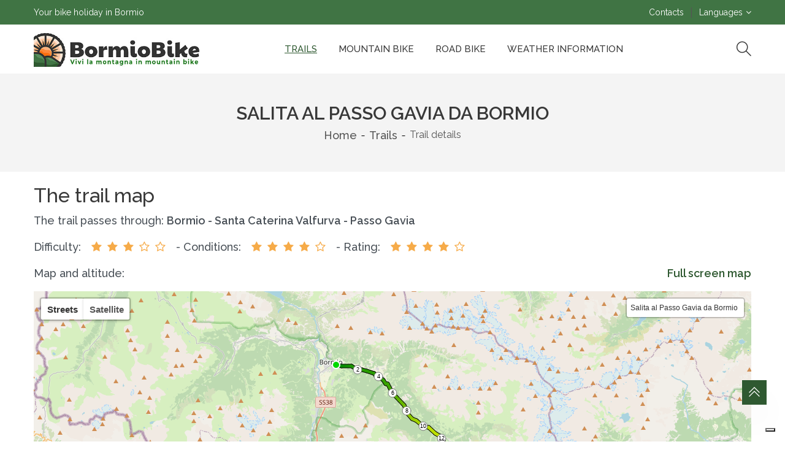

--- FILE ---
content_type: text/html; charset=utf-8
request_url: https://www.bormiobike.it/en/trails/salita-al-passo-del-gavia-da-bormio/
body_size: 13207
content:
<!DOCTYPE html>
<html lang="en">
<head>
    <script type="text/javascript">
    var _iub = _iub || [];
    _iub.csConfiguration = { "invalidateConsentWithoutLog": true, "consentOnContinuedBrowsing": false, "perPurposeConsent": true, "enableTcf": true, "googleAdditionalConsentMode": true, "whitelabel": false, "lang": "en", "siteId": 286195, "floatingPreferencesButtonDisplay": "bottom-right", "tcfPurposes": { "2": "consent_only", "3": "consent_only", "4": "consent_only", "5": "consent_only", "6": "consent_only", "7": "consent_only", "8": "consent_only", "9": "consent_only", "10": "consent_only" }, "cookiePolicyId": 289269, "banner": { "slideDown": false, "acceptButtonDisplay": true, "customizeButtonDisplay": true, "rejectButtonDisplay": true, "listPurposes": true, "explicitWithdrawal": true, "position": "bottom" } };
</script>
<script type="text/javascript" src="//cdn.iubenda.com/cs/tcf/stub-v2.js"></script>
<script type="text/javascript" src="//cdn.iubenda.com/cs/tcf/safe-tcf-v2.js"></script>
<script type="text/javascript" src="//cdn.iubenda.com/cs/iubenda_cs.js" charset="UTF-8" async></script>
    <meta charset="UTF-8" />
    <meta name="viewport" content="width=device-width, initial-scale=1.0" />
    <title>Ascent to Passo del Gavia from Bormio</title>
    <meta name="description" content="The ascent to the Gavia pass from the Valtellinese side is full of charm and difficulty, with demanding climbs and flat stretches." />
    <meta name="robots" content="index, follow" />
    <meta name="author" content="MartinelliServizi">
    <link rel="shortcut icon" href="/images/favicon.ico">
    <link rel="preconnect" href="https://fonts.googleapis.com">
<link rel="preconnect" href="https://fonts.gstatic.com" crossorigin>
<link href="https://fonts.googleapis.com/css2?family=Raleway:ital,wght@0,100;0,300;0,400;0,500;0,600;1,100;1,300;1,400;1,500;1,600&display=swap" rel="stylesheet">

<link rel="stylesheet" href="/template/css/vendor/fontawesome.min.css?_v=638126590500000000" />
<link rel="stylesheet" href="/template/css/vendor/simple-line-icons.min.css?_v=638126590500000000" />
<link rel="stylesheet" href="/template/css/vendor/themify-icons-min.css?_v=638126590500000000" />
<link rel="stylesheet" href="/template/css/plugins/swiper-bundle.min.css?_v=638126590500000000" />
<link rel="stylesheet" href="/template/css/plugins/animate.min.css?_v=638126590500000000" />
<link rel="stylesheet" href="/template/css/plugins/lightgallery.min.css?_v=638126590500000000" />
<link rel="stylesheet" href="/template/css/plugins/aos.min.css?_v=638126590500000000" />
<link rel="stylesheet" href="/template/css/plugins/nice-select.min.css?_v=638126590500000000" />



    <link href="/template/css/style.css" rel="stylesheet" />
    <link href="/template/css/custom.css" rel="stylesheet" />
    <link rel="canonical" href="https://www.bormiobike.it/en/trails/salita-al-passo-del-gavia-da-bormio/" />
    <link rel="alternate" href="https://www.bormiobike.it/it/percorsi/salita-al-passo-del-gavia-da-bormio/" hreflang="it"><link rel="alternate" href="https://www.bormiobike.it/it/percorsi/salita-al-passo-del-gavia-da-bormio/" hreflang="x-default"><link rel="alternate" href="https://www.bormiobike.it/en/trails/salita-al-passo-del-gavia-da-bormio/" hreflang="en"><link rel="alternate" href="https://www.bormiobike.it/de/trails/salita-al-passo-del-gavia-da-bormio/" hreflang="de">
    
    <link rel="stylesheet" href="https://unpkg.com/@raruto/leaflet-elevation@2.2.8/dist/leaflet-elevation.min.css" />
	
    <link rel="stylesheet" href="/template/css/tracciati.css?_v=638120690050000000" />


    

    
    <script type="application/ld+json">{"@context": "https://schema.org","@type":"Organization","url":"https://www.bormiobike.it/","logo":"https://www.bormiobike.it/images/logo-500.png"}</script><script type="application/ld+json">{"@context": "https://schema.org","@type":"BreadcrumbList","itemListElement": [{"@type":"ListItem","position":1,"name":"Home","item":"https://www.bormiobike.it/en"},{"@type":"ListItem","position":2,"name":"Trails"}]}</script>

</head>
<body>


<header class="header section">
    <div class="header-top bg-primary">
        <div class="container">
            <div class="row align-items-center">
                <div class="col-12 col-lg-6">
                    <div class="header-top-msg-wrapper">
                        <p class="header-top-message">Your bike holiday in Bormio</p>
                    </div>
                </div>
                <div class="col-12 col-lg-6">
                    <div class="header-top-settings">
                        <ul class="nav">
                            <li class="curreny-wrap">
                                <a href='/en/contacts/'>Contacts</a>
                            </li>
&nbsp;&nbsp;|&nbsp;&nbsp;
                                <li class="curreny-wrap">
                                    <a href="#">Languages</a>
                                    <i class="fa fa-angle-down"></i>
                                    <ul class="dropdown-list curreny-list">
                                                <li><a href="/it/percorsi/salita-al-passo-del-gavia-da-bormio/">Italiano</a></li>
                                                <li class="active"><a href="/en/trails/salita-al-passo-del-gavia-da-bormio/">English</a></li>
                                                <li><a href="/de/trails/salita-al-passo-del-gavia-da-bormio/">Deutsch</a></li>
                                    </ul>
                                </li>
                        </ul>
                    </div>
                </div>
            </div>
        </div>
    </div>
    <nav class="header-bottom">
        <div class="header-sticky">
            <div class="container">
                <div class="row align-items-center position-relative">
                    <div class="col-lg-3 col-md-8 col-10">
                        <div class="header-logo">
                            <a href="/en/"><img src="/images/logo.jpg" alt="Site Logo" /></a>
                        </div>
                    </div>
                    <div class="col-lg-8 d-none d-lg-block">
                        <div class="main-menu">
                            <ul>
                                        <li><a class="active" href="/en/trails/">Trails</a></li>
                                        <li class="has-children">
                                            <a class="" href="#/">Mountain bike</a>

                                                <ul class="sub-menu">
                                                            <li><a href="/en/mountain-bike/mountain-bike/">MTB in Alta Valtellina</a></li>
                                                            <li><a href="/en/mountain-bike/mountain-bike-in-bormio/">MTB in Bormio</a></li>
                                                            <li><a href="/en/mountain-bike/mountain-bike-in-livigno/">MTB in Livigno</a></li>
                                                            <li><a href="/en/mountain-bike/mountain-bike-in-santa-caterina-valfurva/">MTB in S. Caterina Valfurva</a></li>
                                                            <li><a href="/en/mountain-bike/mountain-bike-in-tirano/">MTB in Tirano</a></li>
                                                            <li><a href="/en/mountain-bike/mountain-bike-in-switzerland/">MTB in switzerland</a></li>
                                                            <li><a href="/en/mountain-bike/e-bike-in-bormio/">E-bike</a></li>
                                                            <li><a href="/en/mountain-bike/fat-bike-a-bormio-livigno-santa-caterina/">Fat bike</a></li>
                                                            <li><a href="/en/mountain-bike/mtb-tours/">MTB Tours</a></li>
                                                </ul>
                                        </li>
                                        <li class="has-children">
                                            <a class="" href="#/">Road bike</a>

                                                <ul class="sub-menu">
                                                            <li><a href="/en/road-bike/road-bike-in-bormio/">Riding a road bike in Bormio</a></li>
                                                            <li><a href="/en/road-bike/stelvio-pass/">Stelvio Pass</a></li>
                                                            <li><a href="/en/road-bike/gavia-pass/">Gavia Pass</a></li>
                                                            <li><a href="/en/road-bike/mortirolo-pass/">Mortirolo Pass</a></li>
                                                            <li><a href="/en/road-bike/bernina-pass/">Bernina Pass</a></li>
                                                            <li><a href="/en/road-bike/cancano-climb/">Cancano Climb</a></li>
                                                            <li><a href="/en/road-bike/foscagno-pass/">Foscagno Pass</a></li>
                                                            <li><a href="/en/road-bike/bormio-2000/">Bormio 2000</a></li>
                                                            <li><a href="/en/road-bike/tours-in-road-bike/">Road bike tours</a></li>
                                                </ul>
                                        </li>
                                        <li class="has-children">
                                            <a class="" href="#/">Weather Information</a>

                                                <ul class="sub-menu">
                                                            <li><a href="/en/weather-information/">All Weather informations</a></li>
                                                            <li><a href="/en/weather-information-bormio/">Bormio</a></li>
                                                            <li><a href="/en/weather-information-livigno/">Livigno</a></li>
                                                            <li><a href="/en/weather-information-santacaterina/">Santa Caterina</a></li>
                                                </ul>
                                        </li>
                            </ul>
                        </div>
                    </div>
                    <div class="col-lg-1 col-md-4 col-2">
                        <div class="header-actions">
                            <!-- Header Action Search Button Start -->
                            <div class="header-action-btn header-action-btn-search d-none d-md-flex">
                                <div class="action-execute">
                                    <a class="action-search-open" href="javascript:void(0)"><i class="icon-magnifier icons"></i></a>
                                    <a class="action-search-close" href="javascript:void(0)"><i class="ti-close"></i></a>
                                </div>
                                <!-- Search Form and Button Start -->
                                <form class="header-search-form" action="/en/search" method="get">
                                    <input type="hidden" id="t" name="t" value="9"/>
                                    <input type="text" class="header-search-input" id="r" name="r" placeholder="Search into website">
                                    <button type="submit" class="header-search-button"><i class="icon-magnifier icons"></i></button>
                                </form>
                                <!-- Search Form and Button End -->
                            </div>
                            <!-- Header Action Search Button End -->
                            <!-- Mobile Menu Hambarger Action Button Start -->
                            <a href="javascript:void(0)" class="header-action-btn header-action-btn-menu d-lg-none d-md-flex">
                                <i class="icon-menu"></i>
                            </a>
                            <!-- Mobile Menu Hambarger Action Button End -->
                        </div>
                    </div>
                </div>
            </div>
        </div>
    </nav>
</header>
<main>


<section class="section breadcrumb-area bg-bright">
    <div class="container">
        <div class="row">
            <div class="col-12 text-center">
                <div class="breadcrumb-wrapper">
                    <h1 class="breadcrumb-title">Salita al Passo Gavia da Bormio</h1>
                    <ul>
                        <li><a href='/en'>Home</a></li><li><a href='/en/trails/'>Trails</a></li><li>Trail details</li>
                    </ul>
                </div>
            </div>
        </div>
    </div>
</section>



<section class="section section-margin-20">
    <div class="container">
        <div class="row">
            <div class="col-md-12 mb-6">
                <h2>The trail map</h2>
                <p>The trail passes through: <strong>Bormio - Santa Caterina Valfurva - Passo Gavia</strong></p>
                <p>
                <span class="rating">
                    Difficulty:&nbsp;&nbsp;
                        <i class="fa fa-star"></i>
                        <i class="fa fa-star"></i>
                        <i class="fa fa-star"></i>
                        <i class="fa fa-star-o"></i>
                        <i class="fa fa-star-o"></i>
                    &nbsp;&nbsp;- Conditions:&nbsp;&nbsp;
                        <i class="fa fa-star"></i>
                        <i class="fa fa-star"></i>
                        <i class="fa fa-star"></i>
                        <i class="fa fa-star"></i>
                        <i class="fa fa-star-o"></i>
                    &nbsp;&nbsp;- Rating:&nbsp;&nbsp;
                        <i class="fa fa-star"></i>
                        <i class="fa fa-star"></i>
                        <i class="fa fa-star"></i>
                        <i class="fa fa-star"></i>
                        <i class="fa fa-star-o"></i>
                </span>
                </p>
                <p>Map and altitude:<span style="float: right"><a href="/FullMap/?trailId=850ab178-b740-4598-8a09-d0d7ec76989d&lan=en&locateCtl=true&elevPnl=false" target="_blank">Full screen map</a></span></p>
                <div id="map" class="leaflet-map"></div>
                <div id="elevation-div" class="elevation-div"></div>
                <p>Scroll the altimetry to see the point on the map.</p>
            </div>
        </div>
    </div>
</section>

<section class="section section-margin">
    <div class="container">
        <div class="row mb-n6">
            <div class="col-lg-6 pe-lg-9 pe-3 mb-6">

                <div class="product-details-img">

                    <div class="single-product-img swiper-container product-gallery-top">
                        <div class="swiper-wrapper popup-gallery">
                                <a class="swiper-slide w-100" href="/public/TrailImages/noimage.jpg">
                                    <img class="w-100" src="/public/TrailImages/noimage.jpg" alt="Foto generica di BormioBike">
                                </a>
                        </div>
                    </div>
                    <div class="single-product-thumb swiper-container product-gallery-thumbs">
                        <div class="swiper-wrapper">
                        </div>
                        <div class="swiper-button-next swiper-nav-button"><i class="ti-arrow-right"></i></div>
                        <div class="swiper-button-prev swiper-nav-button"><i class="ti-arrow-left"></i></div>
                    </div>
                </div>
            </div>
            <div class="col-lg-6 align-self-center mb-6" data-aos="fade-up" data-aos-duration="1500">
                <div class="your-order-area border">
                    <h2 class="title">Trail details</h2>
                    <div class="your-order-table table-responsive">
                        <table class="table" style="width: 100%">
                            <tbody>
                            <tr class="cart_item">
                                <td class="cart-product-name text-start ps-0"> <strong>Distance</strong></td>
                                <td class="cart-product-total text-end pe-0"><span class="amount"> </span></td>
                            </tr>
                            <tr class="cart_item">
                                <td class="cart-product-name text-start ps-0"> Total distance: </td>
                                <td class="cart-product-total text-end pe-0"><span class="amount"><strong>25,1</strong></span> km</td>
                            </tr>
                            <tr class="cart_item">
                                <td class="cart-product-name text-start ps-0"> Distance of Climbing: </td>
                                <td class="cart-product-total text-end pe-0"><span class="amount">18,3</span> km</td>
                            </tr>
                            <tr class="cart_item">
                                <td class="cart-product-name text-start ps-0"> Distance of Descent: </td>
                                <td class="cart-product-total text-end pe-0"><span class="amount">0</span> km</td>
                            </tr>
                            <tr class="cart_item">
                                <td class="cart-product-name text-start ps-0"> Distance of Flat: </td>
                                <td class="cart-product-total text-end pe-0"><span class="amount">6,8</span> km</td>
                            </tr>

                            <tr class="cart_item">
                                <td class="cart-product-name text-start ps-0"> <strong>Elevation Change</strong></td>
                                <td class="cart-product-total text-end pe-0"><span class="amount"> </span></td>
                            </tr>
                            <tr class="cart_item">
                                <td class="cart-product-name text-start ps-0"> Min elevation:</td>
                                <td class="cart-product-total text-end pe-0"><span class="amount"><strong>1216</strong></span> m</td>
                            </tr>
                            <tr class="cart_item">
                                <td class="cart-product-name text-start ps-0"> Max elevation:</td>
                                <td class="cart-product-total text-end pe-0"><span class="amount">2622</span> m</td>
                            </tr>
                            <tr class="cart_item">
                                <td class="cart-product-name text-start ps-0"> Total ascent: </td>
                                <td class="cart-product-total text-end pe-0"><span class="amount">1464</span> m</td>
                            </tr>
                            <tr class="cart_item">
                                <td class="cart-product-name text-start ps-0"> Total descent: </td>
                                <td class="cart-product-total text-end pe-0"><span class="amount">268</span> m</td>
                            </tr>
                            </tbody>

                        </table>
                    </div>

                    <div class="payment-accordion-order-button">
                        <div class="order-button-payment">
                                <a class="btn btn-primary btn-hover-secondary rounded-0 w-100" style="margin-bottom: 10px;" href="/public/Gps/salita-al-passo-del-gavia-da-bormio.gpx">Download GPX file</a>
                                <a class="btn btn-primary btn-hover-secondary rounded-0 w-100" style="margin-bottom: 10px;" href="/public/Gps/salita-al-passo-del-gavia-da-bormio.kml">Download Kml file</a>
                                <a class="btn btn-primary btn-hover-secondary rounded-0 w-100" style="margin-bottom: 10px;" href="/public/Gps/salita-al-passo-del-gavia-da-bormio.tcx">Download TCX file</a>
                        </div>
                        <div class="payment-accordion">
                            <div class="card card-body rounded-0">
                                <div>
                                    <p>Scan the QR code with your smartphone and bring the data of this trail with you.</p>
                                </div>
                                <div style="margin: 0 20px;">
                                    <p><img src="[data-uri]&#x2B;g&#x2B;99ldtDOOHFIAiAlUUn9c/TRSRNbmMEA712Bkvj4&#x2B;7bj4yG2nKs1PUZbaCov4aHYATNhRYzs2uAdh&#x2B;sxOVdreoy20FRewkOxA2bCihjZtcF7Dtdjcq7W9Bhtoam8hIdiB8yEFeeM/IjHn89PfH7k&#x2B;Zvvb5W3nj2/8fW19UnFlnO1psdoC03lJTwUO2wxU/jW8N&#x2B;AahXSBWir8U1sOVdreoy20FRewkOxwy1mahzWPtb/of01Hz3StV6cnFRsOVdreoy20FRewkOxw08wUz1ka9AXLpGe0PbR45vYcq7W9Bhtoam8hIdih19lpn6xs53zNUFLM7fXN&#x2B;q5gdhyrtb0GG2hqbyEh2KH&#x2B;8xU4VujwQoEe3I7HNCJLedqTY/RFprKS3godrjDTOHIN8Ht/JNPKracqzU9RltoKi/hodhhi5mqo4K&#x2B;ftI2ea5hfe&#x2B;b2HKu1vQYbaGpvISHYodNZsqrqD2WtVvXwtnb14afAtyJLedqTY/RFprKS3godrjJTAnVBpALtxsE40mPHwwLqqk6xZZztabHaAtN5SU8FDvsM9MwQet5b8C3cIQbB3vCu/Ksg9hyrtb0GG2hqbyEh2KHJTM1&#x2B;srznxrBXh8OD3xVw7hiIie2nKs1PUZbaCov4aHY4TIzBfrqR2bDfC391CgtP&#x2B;Yw82Sx5Vyt6THaQlN5CQ/FDleYKR0Dfa13eU80mLdyXq6Hii3nak2P0Raaykt4KHY4Zqb0EsvVq9uqRZz0XEK1y4LYcq7W9Bhtoam8hIdih11mqh75TPtRDbO0MA8ozt4dxcBbbDlXa3qMttBUXsJDscMVZjq/K0KGsfq1be0PJ583EFvO1Zoeoy00lZfwUOywYKbpPa/TnRLqpdCQ5DblO5rtiS3nak2P0Raaykt4KHY4eQ/Zej&#x2B;rsBSaxmjtd8OCrNhyrtb0GG2hqbyEh2KHH2OmCu3D5&#x2B;pVzOeHhzXOMDMTW87Vmh6jLTSVl/BQ7HCHmRrgBRjLP/Wum/Ft4cliy7la02O0habyEh6KHXaZqZqgTTchPbHfe&#x2B;C/JSuKLedqTY/RFprKS3godjhmpnrtdEC9xIAZ6aqX69YPfoot52pNj9EWmspLeCh2uMVMaVO/vCN7P0Ob3jvXzhwOseVcrekx2kJTeQkPxQ5bzLR68qCeqlUro6trRrHlXK3pMdpCU3kJD8UOW8zUz9IGckubJDxm27pnruupr51PbDlXa3qMttBUXsJDscMWMzWiC48l5Olb&#x2B;PB0j96T7xIRW87Vmh6jLTSVl/BQ7HDMTO0TIVv1owY1/nUDurCgenIvLLHlXK3pMdpCU3kJD8UOx8yUfmrrqVNAC/uHBrirDrHlXK3pMdpCU3kJD8UO15ipQVtiuGH4Vf9u8l7d6ct1xZZztabHaAtN5SU8FDtcZaaqbaqXq1WbSLS5bTj6U6XrSLHlXK3pMdpCU3kJD8UOV5gpQVt&#x2B;eiAsp6dJW37HR/qG2HKu1vQYbaGpvISHYoddZuo/FgZqL&#x2B;j7/lb8w&#x2B;KJljZpE1vO1Zoeoy00lZfwUOxwi5mqY/F8/UB4aZY7WYYVW87Vmh6jLTSVl/BQ7LDPTInuhgcMpltRBUIMrFf9I7acqzU9RltoKi/hodhhk5nCC3KH149XG4YGLuyXRyfAJ7acqzU9RltoKi/hodjhJjOl0VzeEjSBYFhyfU3aqlFdf4gt52pNj9EWmspLeCh2&#x2B;CFm6hEsgFxbDx2eZqjITWw5V2t6jLbQVF7CQ7HDLzBT9R7cKaqFN4CEUV8Y0Ikt52pNj9EWmspLeCh22GKmhG8Dr7UzTU9cLUmnrUPFlnO1psdoC03lJTwUO2wx0&#x2B;PoFbjjV7uZW7jZLZzlDCuKLedqTY/RFprKS3godjhipv99iC3nak2P0Raaykt4KHbATFgRI7s2eM/hekzO1Zoeoy00lZfwUOyAmbAiRnZt8J7D9ZicqzU9RltoKi/hodgBM2HFwMj/AONrouWyQ54ZAAAAAElFTkSuQmCC" width="120" alt="Trail QR code" /></p>
                                </div>
                            </div>
                        </div>
                    </div>

                </div>
            </div>
        </div>
    </div>
</section>

<section class="section section-padding bg-bright">
    <div class="container">
        <div class="row">
            <div class="col-lg-12 single-product-tab">
                <h2>Trail description</h2>
                <div class="tab-content mb-text" id="myTabContent">
                    <div class="tab-pane fade show active" id="connect-1" role="tabpanel" aria-labelledby="home-tab">
                        <div class="desc-content">
                            <p>The <strong>Gavia Pass</strong> has been an important protagonist of many <strong>Giri d'Italia</strong> and represents an important climb for cyclists.</p><p>The route with starting from Bormio is not easy: there are many changes of pace and several stretches where you can catch your breath.</p><p>Starting from <strong>Bormio</strong> you immediately find yourself facing the first stretch to reach Uzza. The road then levels out as it crosses S. Nicolò and S. Antonio.</p><p>At that point the real climb begins which leads to Santa Caterina Valfurva, with challenging stretches. We are about 12 km from the start and the climb to <strong>Passo Gavia</strong> begins.</p><p>The first section is demanding and with a series of switchbacks you quickly gain altitude. The central section is made up of continuous, very demanding stretches which subject the legs to considerable stress. The last stretch flattens considerably and from the Berni refuge the pedaling is always fluid and easy.</p><p>At that point the Gavia pass is close and the satisfaction of having conquered such a coveted destination fills with satisfaction.< /p><p> Always pay attention to the narrow road and not always optimal surfaces.</p>
                        </div>
                    </div>
                </div>
            </div>
        </div>
    </div>
</section>

<section class="section section-margin-40">
    <div class="container">
        <div class="row mb-n6">
            <div class="col-md-12 mb-6">
                <div>
                    <div class="social-share mb-4">
                        <div class="widget-social">
                            <span>Share: </span>
                            <a title="Facebook" href="https://www.facebook.com/sharer/sharer.php?u=https%3a%2f%2fwww.bormiobike.it%2fen%2ftrails%2fsalita-al-passo-del-gavia-da-bormio%2f" target="_blank"><i class="icon-social-facebook"></i></a>
                            <a title="Twitter" href="https://twitter.com/intent/tweet?url=https%3a%2f%2fwww.bormiobike.it%2fen%2ftrails%2fsalita-al-passo-del-gavia-da-bormio%2f" target="_blank"><i class="icon-social-twitter"></i></a>
                            <a title="Whats App" href="https://api.whatsapp.com/send?phone=&text=https%3a%2f%2fwww.bormiobike.it%2fen%2ftrails%2fsalita-al-passo-del-gavia-da-bormio%2f" target="_blank"><i class="fa fa-whatsapp"></i></a>
                            <a title="Email" href="mailto:?subject=Dal%2Fsito%2Fdi%2FBormioBike.it&body=https%3a%2f%2fwww.bormiobike.it%2fen%2ftrails%2fsalita-al-passo-del-gavia-da-bormio%2f" target="_blank"><i class="fa fa-envelope"></i></a>
                        </div>
                    </div>
                    <p style="padding-bottom: 10px;">This trail has been viewed <strong>8566</strong> times.</p>
                    <p>
                        <i class="fa fa-chevron-left" style="font-size: 0.8em;"></i>
                        <a style="padding-left: 4px;" href="/en/trails/"><strong>Back to trails list</strong></a>
                    </p>
                </div>
            </div>
        </div>
    </div>
</section>



</main>
<footer class="section footer-section">
    <!-- Footer Top Start -->
    <div class="footer-top section-padding" style="background-color:#5a5a5a;">
        <div class="container">
            <div class="row mb-n8">
                <div class="col-12 col-sm-6 col-lg-6 mb-8" data-aos="fade-up" data-aos-duration="1000">
                    <div class="single-footer-widget">
                        <p class="widget-title">BormioBike.it</p>
<p class="desc-content">BormioBike is an information portal on mountain bikes and racing bikes in the area of Bormio, Livigno, Santa Caterina and Tirano.</p>
<p class="desc-content">Trails mapped with GPS, MTB guided tours  on the paths of the Stelvio National Park and on the epic climbs of the Giro d'Italia.</p>
<p class="desc-content">P.IVA: 00914460142</p>
<div class="widget-social justify-content-start mb-n2">
<a title="Instagram" href="https://www.instagram.com/bormiobike/" target="_black"><i class="icon-social-instagram"></i></a>
<a title="Facebook" href="https://www.facebook.com/BormioBike" target="_black"><i class="icon-social-facebook"></i></a>
<a title="YouTube" href="https://www.youtube.com/@bormiobike." target="_black"><i class="icon-social-youtube"></i></a>
<a title="TikTok" href="https://www.tiktok.com/@bormiobike" target="_black"><img src="/images/tik-tok.png" alt="tiktok"/></a>
</div>
                    </div>
                </div>
                <div class="col-12 col-sm-6 col-lg-2 mb-8" data-aos="fade-up" data-aos-duration="1200">
                    <div class="single-footer-widget">
                        
                    </div>
                </div>
                <div class="col-12 col-sm-6 col-lg-2 mb-8" data-aos="fade-up" data-aos-duration="1400">
                    <div class="single-footer-widget">
                        <p class="widget-title">Trails</p>
<ul class="widget-list">
<li><a href="/en/trails/?f_tip=Strada#seleziona-tracciato">Roadbike</a></li>
<li><a href="/en/trails/?f_tip=MTB#seleziona-tracciato">Mountain bike</a></li>
<li><a href="/en/trails/?f_tip=Freeride#seleziona-tracciato">Freeride</a></li>
<li><a href="/en/trails/?f_tip=PistaCiclabile#seleziona-tracciato">Cycle path</a></li>
</ul>
                    </div>
                </div>
                <div class="col-12 col-sm-6 col-lg-2 mb-8" data-aos="fade-up" data-aos-duration="1600">
                    <div class="single-footer-widget">
                        <p class="widget-title">Other pages</p>
<ul class="widget-list">
<li><a href="/en/mountain-bike/mountain-bike/">Mountain bike</a></li>
<li><a href="/en/road-bike/road-bike-in-bormio/">Roadbike</a></li>
<li><a href="/en/news/">News</a></li>
<li><a href="/en/events/">Events</a></li>
<li><a href="/en/weather-information/">Weather information</a></li>
</ul>
                    </div>
                </div>
            </div>
        </div>
    </div>
    <!-- Footer Top End -->
    <section class="section" style="background-color:#ffffff; padding-top:50px;">
        <div class="container">
            <h4 style="text-align: center; color: #000">Our Partners</h4><br><br>
<div class="row">
    <div class="col-12 col-sm-4 col-lg-4 mb-8" style="text-align: center;">
        <a href="/sponsor/hotel-sport/" target="_blank">
            <img src="/public/images/partners/logo_sporthotel_ski_bike-1.jpg" alt="Sport Hotel" width="65% style="  margin-left: auto; margin-right: auto; display: block;""/>
        </a>
    </div>
    <div class="col-12 col-sm-4 col-lg-4 mb-8" style="text-align: center;">
        <a href="/sponsor/bormio-ski-bike/" target="_blank">
            <img src="/public/images/partners/Logo_BormioSkiBike-1.jpg" alt="Bormio Ski & Bike" width="65%" style="  margin-left: auto; margin-right: auto; display: block;"/>
        </a>
    </div>
    <div class="col-12 col-sm-4 col-lg-4 mb-8" style="text-align: center;">
        <a href="/sponsor/garni-le-corti/" target="_blank">
            <img src="/public/images/partners/logo-garni-le-corti.png" alt="Garni Le Corti" width="65% style="  margin-left: auto; margin-right: auto; display: block;""/>
        </a>
    </div>
</div>
        </div>
    </section>
    <!-- Footer Bottom Start -->
    <div class="footer-bottom bg-light pt-4 pb-4">
        <div class="container">
            <div class="row align-items-center mb-n4">
                <div class="col-md-6 text-center text-md-start order-2 order-md-1 mb-4">
                    <div class="copyright-content">
                        Copyright MartinelliServizi © 2023 - <a href="https://www.iubenda.com/privacy-policy/289269" class="iubenda-nostyle no-brand iubenda-noiframe iubenda-embed iubenda-noiframe " title="Privacy Policy ">Privacy Policy</a><script type="text/javascript">(function (w,d) {var loader = function () {var s = d.createElement("script"), tag = d.getElementsByTagName("script")[0]; s.src="https://cdn.iubenda.com/iubenda.js"; tag.parentNode.insertBefore(s,tag);}; if(w.addEventListener){w.addEventListener("load", loader, false);}else if(w.attachEvent){w.attachEvent("onload", loader);}else{w.onload = loader;}})(window, document);</script>
                    </div>
                </div>
                <div class="col-md-6 text-center text-md-end order-1 order-md-2 mb-4">
                    <div class="payment">
                        Webmaster: <a href="/it/credits/" target="_blank">Martinelliservizi</a>
                    </div>
                </div>
            </div>
        </div>
    </div>
    <!-- Footer Bottom End -->
</footer>
<!-- Scroll Top Start -->
<a href="#" class="scroll-top show" id="scroll-top">
    <i class="arrow-top ti-angle-double-up"></i>
    <i class="arrow-bottom ti-angle-double-up"></i>
</a>
<!-- Scroll Top End -->
    <div class="mobile-menu-wrapper">
    <div class="offcanvas-overlay"></div>
    <div class="mobile-menu-inner">
        <div class="offcanvas-btn-close">
            <i class="fa fa-times"></i>
        </div>
        <div class="mobile-menu-inner-wrapper">
            <div class="search-box-offcanvas">
                <form action='/en/search' method="get">
                    <input type="hidden" id="t" name="t" value="9" />
                    <input class="search-input-offcanvas" type="text" id="r" name="r" placeholder="Search in the website...">
                    <button class="search-btn"><i class="icon-magnifier"></i></button>
                </form>
            </div>
            <div class="mobile-navigation">
                <nav>
                    <ul class="mobile-menu">
                                    <li><a class="active" href="/en/trails/">Trails</a></li>
                                    <li class="has-children">
                                        <a class="" href="#">Mountain bike  <i class="fa fa-angle-down" aria-hidden="true"></i></a>

                                            <ul class="dropdown">
                                                        <li><a href="/en/mountain-bike/mountain-bike/">MTB in Alta Valtellina</a></li>
                                                        <li><a href="/en/mountain-bike/mountain-bike-in-bormio/">MTB in Bormio</a></li>
                                                        <li><a href="/en/mountain-bike/mountain-bike-in-livigno/">MTB in Livigno</a></li>
                                                        <li><a href="/en/mountain-bike/mountain-bike-in-santa-caterina-valfurva/">MTB in S. Caterina Valfurva</a></li>
                                                        <li><a href="/en/mountain-bike/mountain-bike-in-tirano/">MTB in Tirano</a></li>
                                                        <li><a href="/en/mountain-bike/mountain-bike-in-switzerland/">MTB in switzerland</a></li>
                                                        <li><a href="/en/mountain-bike/e-bike-in-bormio/">E-bike</a></li>
                                                        <li><a href="/en/mountain-bike/fat-bike-a-bormio-livigno-santa-caterina/">Fat bike</a></li>
                                                        <li><a href="/en/mountain-bike/mtb-tours/">MTB Tours</a></li>
                                            </ul>
                                    </li>
                                    <li class="has-children">
                                        <a class="" href="#">Road bike  <i class="fa fa-angle-down" aria-hidden="true"></i></a>

                                            <ul class="dropdown">
                                                        <li><a href="/en/road-bike/road-bike-in-bormio/">Riding a road bike in Bormio</a></li>
                                                        <li><a href="/en/road-bike/stelvio-pass/">Stelvio Pass</a></li>
                                                        <li><a href="/en/road-bike/gavia-pass/">Gavia Pass</a></li>
                                                        <li><a href="/en/road-bike/mortirolo-pass/">Mortirolo Pass</a></li>
                                                        <li><a href="/en/road-bike/bernina-pass/">Bernina Pass</a></li>
                                                        <li><a href="/en/road-bike/cancano-climb/">Cancano Climb</a></li>
                                                        <li><a href="/en/road-bike/foscagno-pass/">Foscagno Pass</a></li>
                                                        <li><a href="/en/road-bike/bormio-2000/">Bormio 2000</a></li>
                                                        <li><a href="/en/road-bike/tours-in-road-bike/">Road bike tours</a></li>
                                            </ul>
                                    </li>
                                    <li class="has-children">
                                        <a class="" href="#">Weather Information  <i class="fa fa-angle-down" aria-hidden="true"></i></a>

                                            <ul class="dropdown">
                                                        <li><a href="/en/weather-information/">All Weather informations</a></li>
                                                        <li><a href="/en/weather-information-bormio/">Bormio</a></li>
                                                        <li><a href="/en/weather-information-livigno/">Livigno</a></li>
                                                        <li><a href="/en/weather-information-santacaterina/">Santa Caterina</a></li>
                                            </ul>
                                    </li>
                    </ul>
                </nav>
            </div>
            <div class="offcanvas-lag-curr mb-6">
                <div class="header-top-lan-curr-link">
                    <div class="header-top-lan dropdown">
                        <h4 class="title">Language:</h4>
                        <button class="dropdown-toggle" data-bs-toggle="dropdown">English <i class="fa fa-angle-down"></i></button>
                        <ul class="dropdown-menu dropdown-menu-right">
                                <li><a class="dropdown-item" href="/it/percorsi/salita-al-passo-del-gavia-da-bormio/">Italiano</a></li>
                                <li><a class="dropdown-item" href="/en/trails/salita-al-passo-del-gavia-da-bormio/">English</a></li>
                                <li><a class="dropdown-item" href="/de/trails/salita-al-passo-del-gavia-da-bormio/">Deutsch</a></li>
                        </ul>
                    </div>
                </div>
            </div>
            <div class="mt-auto bottom-0">
                <p style="padding-bottom:20px;text-align:left;"><strong>Visit the <a href="/en/contacts/">contact page</a></strong></p>
                <ul class="contact-links">
                    <li><i class="fa fa-phone"></i><a href="#"> &#x2B;39 333 4851110</a></li>
                    <li><i class="fa fa-envelope-o"></i><a href="#"> info@bormiobike.it</a></li>
                </ul>
                <div class="widget-social">
                    <a title="Instagram" href="https://www.instagram.com/bormiobike/" target="_blank"><i class="fa fa-instagram"></i></a>
                    <a title="Facebook" href="https://www.facebook.com/BormioBike" target="_blank"><i class="fa fa-facebook-f"></i></a>
                    <a title="Youtube" href="https://www.youtube.com/channel/UCF594A4p4mhpsbK_9GYNsRQ" target="_blank"><i class="fa fa-youtube"></i></a>
                    <a title="Twitter" href="https://twitter.com/BormioBike" target="_blank"><i class="fa fa-twitter"></i></a>
                </div>
                <p style="padding-bottom: 50px;">&nbsp;</p>
            </div>
        </div>
    </div>
</div>
<script  src="/template/js/vendor/popper.min.js?_v=638126590510000000"></script>
<script  src="/template/js/vendor/bootstrap.min.js?_v=638126590510000000"></script>
<script  src="/template/js/vendor/jquery-3.6.0.min.js?_v=638126590510000000"></script>
<script  src="/template/js/vendor/jquery-migrate-3.3.2.min.js?_v=638126590510000000"></script>
<script  src="/template/js/vendor/modernizr-3.11.2.min.js?_v=638126590510000000"></script>
<script  src="/template/js/plugins/aos.min.js?_v=638126590510000000"></script>
<script  src="/template/js/plugins/jquery-ui.min.js?_v=638126590510000000"></script>
<script  src="/template/js/plugins/nice-select.min.js?_v=638126590510000000"></script>
<script  src="/template/js/plugins/swiper-bundle.min.js?_v=638126590510000000"></script>
<script  src="/template/js/plugins/lightgallery-all.min.js?_v=638126590510000000"></script>
<script  src="/template/js/main.js?_v=638215823920000000"></script>
<script  src="/template/js/search.js?_v=638159386490000000"></script>
<script  src="/template/js/custom.js?_v=638126773320000000"></script>




    <link rel="dns-prefetch" href="https://tile.openstreetmap.org">
    <link rel="dns-prefetch preconnect" href="https://unpkg.com" />
    <link rel="preload" href="https://unpkg.com/leaflet@1.7.1/dist/leaflet.js" as="script">
    <link rel="preload" href="https://unpkg.com/leaflet-ui@0.5.9/dist/leaflet-ui.js" as="script">
	
    <!-- leaflet-ui -->
    <script src="https://unpkg.com/leaflet@1.7.1/dist/leaflet.js"></script>
    <script src="https://unpkg.com/leaflet-ui@0.5.9/dist/leaflet-ui.js"></script>

    <!-- leaflet-elevation -->
    <script src="https://unpkg.com/@raruto/leaflet-elevation@2.2.8/dist/leaflet-elevation.min.js"></script>
	
    <script>
        const lingua = "en";
        const gpxUrl = "/public/Gps/salita-al-passo-del-gavia-da-bormio.gpx";
    </script>

    <script  src="/template/js/dettagli-tracciato.js?_v=638134561780000000"></script>


    

<!-- Google tag (gtag.js) -->
<script async src="https://www.googletagmanager.com/gtag/js?id=G-RPVQ7BM4CX"></script>
<script>
        window.dataLayer = window.dataLayer || [];
        function gtag() { dataLayer.push(arguments); }
        gtag('js', new Date());

        gtag('config', 'G-RPVQ7BM4CX');
    </script>
</body>
</html>



--- FILE ---
content_type: text/css
request_url: https://www.bormiobike.it/template/css/custom.css
body_size: 3300
content:
body {
    font-size: 18px;
}
/***** Modifica dimensione menu mobile*/
/* Modifica dimensione lingue nel menu mobile */
.offcanvas-lag-curr .header-top-lan-curr-link .dropdown .dropdown-toggle {
    font-size: 16px;
}

/* Modifica dimensione elementi dropdow lingue */
.offcanvas-lag-curr .header-top-lan-curr-link .dropdown .dropdown-menu li a {
    font-size: 16px;
 }

/* Modifica dimensione Titolo linue */
.offcanvas-lag-curr .header-top-lan-curr-link .dropdown .title {
    font-size: 16px;
    font-weight: 500;
}

/* Modifica dimensione link tel e email */
.contact-links li {
    font-size: 16px;
}

/* Modifica larghezza menu mobile */
@media only screen and (max-width: 575px) {
    .mobile-menu-inner {
         width: 300px;
    }

    .dati-meteo {
        margin-bottom: 0;
    }
}

/* Dati meteo*/
.borderBanner {
    border: solid 1px gray;
}

/* Colore link attivo menu mobile */
.mobile-menu > li > a.active {
    color: var(--bs-link-color);
}

/* Sottolinea il sottomenu attivo menu mobile */
.mobile-menu > .has-children .dropdown a.active {
    text-decoration: underline;
    text-decoration-color: var(--bs-link-color);
}

/* Modifica stile elemento attivo menu generale */
.main-menu > ul > li > a.active {
    color: var(--bs-link-color);
    text-decoration: underline;
    text-decoration-color: var(--bs-link-color);
    text-decoration-thickness: 3px;
    text-underline-offset: 8px;
}

/* Modifica stile sottoelemento attivo menu generale */
.main-menu ul .has-children > .sub-menu > li > a.active {
    color: var(--bs-link-color);
}

/* Logo  */
.header-logo {
    max-width: 300px;
    width: 100%;
}

/* I link sono sottolineti  */
p a, p a:hover, p a:focus, p a:active {
    text-decoration: none;
    font-weight: bolder;
    color: var(--bs-link-color);
}

/* Permette di modificare la dimensione dei bottono di precedente e successivo nel paginator */
.pagination .page-item .page-link {
    width: auto;
}

/* Modifica colore e grossezza dei caratteri sulla pagina */
.blog-content p {
    color: var(--bs-gray-700); /*#3c3c3c; */
    font-weight: 500;
}

/* Modifica colore e grossezza dei caratteri sulla pagina */
p {
    color: var(--bs-gray-700); /*#3c3c3c; */
    font-weight: 500;
}

/* Aumneto della dimensione del carattere sulle pagine di dettaglio */
.blog-details-wrapper p {
    font-size: 15px;
 }

/* Modifica del colore delle icone */
p i {
    color: var(--bs-link-color);
}

/* Ombra da porre interno alle immagini nelle liste */
.ombra-lista {
    box-shadow: 0px 4px 6px -2px #ff8839;
}

.main-menu > ul > li > a:hover {
    color: var(--bs-giallo-scuro);
    font-weight: 500; /*800;*/
}


.blog-content .blog-title a:hover {
    color: var(--bs-giallo-scuro);
}

/* Colore delle icone social */
.widget-social a {
    color: var(--bs-link-color);
}

/* Colore bottone scroll top*/
.scroll-top {
    background-color: var(--bs-link-color);
}

/* Colore bottone scroll top*/
a:hover#scroll-top.scroll-top.show {
    background-color: var(--bs-giallo-scuro);
}

/* Modifica colore Paginatore */
span.page-link {
    background-color: var(--bs-giallo-scuro);
}

/* Modifica colore Paginatore */
.page-link.active, .active > .page-link {
    background-color: var(--bs-giallo-scuro);
    border-color: var(--bs-pagination-active-border-color);
}

/* Cambia il colore del link read more sulle liste*/
.blog-content .more-link {
    color: var(--bs-link-color);
}

.breadcrumb-wrapper ul li:last-child {
    font-size: 16px;
}

.section-margin-20 {
    margin-top: 20px;
    margin-bottom: 20px;
}

.section-margin-40 {
    margin-top: 40px;
    margin-bottom: 40px;
}

/* Elemento dei menu laterali evidenziato */
.sidebar-body-archive .archive-list li.active {
    font-weight: 800;
}

/* Colore sulla foto dei percorsi per definire la difficolt� */
.percorso-facile {
    border-right: 6px solid blue;
}
.percorso-medio {
    border-right: 6px solid red;
}
.percorso-difficile {
    border-right: 6px solid black;
}

/* Dimensione dei dettagli sulla lista dei percorsi */
.product .content .price {
    font-size: 15px;
}

/* Modifica dimensione e stile del paramentro passaggi sulla lista dei percorsi */
.grid_list .product .content p {
    font-size: 15px;
    font-style: italic;
}

/* Style bottone selezionato */
.btn-primary {
    border-color: var(--bs-link-color);
    background-color: var(--bs-link-color);
    color: #fff;
    background-color: var(--bs-link-color);
    border: 1px solid transparent;
}
.btn-secondary {
    border-color: var(--bs_giallo-medio);
    background-color: var(--bs_giallo-medio);
    color: #fff;
    background-color: var(--bs_giallo-medio);
    border: 1px solid transparent;
}
.btn-hover-dark:hover {
    border-color: #000000;
    background-color: #000000;
    color: #fff;
}

/* Formattazione difficolt� */
.difficolta-facile {
    width: 40px;
    background-color: blue;
    margin-right: 140px;
}
.difficolta-media {
    width: 40px;
    background-color: red;
    margin-right: 140px;
}
.difficolta-difficile {
    width: 40px;
    background-color: black;
    margin-right: 140px;
}
.difficolta-no { }

.sidebar-list .active {
    font-weight: 800;
}

/* Tabella dettagli percorso */
.your-order-area {
    padding: 30px 20px 10px;
}
.table-responsive {
    overflow-x: unset;
 
}
.payment-accordion-order-button .card {
    flex-direction: unset;
}
.rating {
    -webkit-box-pack: unset;
    -ms-flex-pack: unset;
    justify-content: left;
    display: unset;
}

/* Icona modificata sulle foto dei tracciati */
.product-details-img .single-product-img a img {
    cursor: grab;
}

.section-margin-top {
    margin-top: 80px;
}

.section-margin-bottom {
    margin-bottom: 80px;
}

/* Modifica larghezza del submenu principale */
.main-menu ul .has-children > .sub-menu {
    width: 250px;
 }

/* Modifica del colore della lente d'ingrandimento nella casella di ricerca'*/
.sidebar_widget .widget_inner .search-box .search-icon {
    color: #fff;
    background: var(--bs_giallo-medio);
}

.sidebar_widget .widget_inner .search-box .search-icon:hover {
    color: #fff;
    background: black;
}

/* Tabella dei dati nella pagina del dettaglio tracciato, tabella sbordava */
.your-order-area .your-order-table .table tbody tr td {
    min-width: unset;
}

/* Aumentata la dimensione del menu su mobile */
.mobile-menu-wrapper {
    font-size: 1.3em;
}

/* Aumentata la distanza tra le voci del menu delle lingue */
.offcanvas-lag-curr .header-top-lan-curr-link .dropdown .dropdown-menu li a {
    line-height: 2;
}

/* Home page */
.single-cta-wrapper {
    background-color: #fc7e2d;
    -webkit-box-shadow: 2px 2px 5px 0px #be5c1e;
    box-shadow: 2px 2px 5px 0px #be5c1e;
    border-radius: 30px;
}

.single-cta-wrapper .cta-content .title {
    color: #fff;
    font-size: 20px;
}
.single-cta-wrapper .cta-content p {
    color: #fff;
    font-size: 18px;
}

.single-cta-wrapper:hover {
    background-color: #fa6213;
}

.bg-verde-scuro {
    background-color: #5b9461;
}

.bg-grigio-footer {
    --bs-bg-opacity: 1;
    background-color: rgba(var(--bs-grigio-footer), var(--bs-bg-opacity)) !important;
}

.skyline-mountain {
    width: 100%;
}

/* Colore slider */
.hero-slide-content .sub-title {
    color: #fff;
}

.hero-slide-content .title {
    color: #fff;
}

.hero-slide-content p {
    color: #fff;
}

.mobile-pic {
    display: none;
}
.no-mobile-pic {
    display: block;
}


/* Colore del footer bianco */
.single-footer-widget .widget-title {
    color: var(--bs-bianco-testofooter);
}
.single-footer-widget .desc-content {
    color: var(--bs-bianco-testofooter);
}
.single-footer-widget .widget-list li a {
    color: var(--bs-bianco-testofooter);
}
.single-footer-widget .widget-social a {
    color: var(--bs-bianco-testofooter);
}

/* Modifica larghezza immagine Home page */
@media only screen and (max-width: 575px) {
    .mobile-pic {
        display: block;
    }
    .no-mobile-pic {
        display: block;
    }
}

.section-padding-bottom {
    padding-bottom: 80px;
}

.bg-light {
    background-color: #e6e6e6 !important;
}

/*.button-percorsi-home {
    width: 23%;
}
.button-servizi-home{
    width: 23%;
}*/

@media only screen and (max-width: 575px) {
    .button-percorsi-home {
        width: 60%;
    }

    .button-servizi-home {
        width: 60%;
    }
}

@media only screen and (min-width: 575px) and (max-width: 768px) {
    .button-percorsi-home {
        width: 50%;
    }

    .button-servizi-home {
        width: 50%;
    }
}

@media only screen and (min-width: 768px) {
    .button-percorsi-home {
        width: 33%;
    }

    .button-servizi-home {
        width: 33%;
    }
}

@media only screen and (min-width: 992px) {
    .button-percorsi-home {
        width: 25%;
    }

    .button-servizi-home {
        width: 25%;
    }
}

.btn-primary-trails {
    background-color: #5b9461;
    border-color: #4f8054;
    color: #fff;
}

.btn-primary-trails-active {
    background-color: #fc7c2b;
    border-color: #df6e26;
    color: #fff;
}

.btn-trails-sel {
    width: 180px;
    padding: 8px 30px;
}

.about-content .btn {
    border-radius: 10px;
}

.title-percorsi-home {
    color: #fff;
    font-weight: bold;
}

.title-servizi-home {
    color: #5b9461;
    font-weight: bold;
}

--- FILE ---
content_type: text/css
request_url: https://www.bormiobike.it/template/css/tracciati.css?_v=638120690050000000
body_size: 620
content:
.leaflet-map {
    height: 500px;
    width: 100%;
    padding: 0px;
    margin: 0px;
}

body {
    display: flex;
    flex-direction: column;
}

.data-summary {
    font-family: Verdana, Arial, Helvetica, sans-serif;
    font-size: 12px;
    padding: 0 45px;
}

.data-summary .summarylabel {
    font-weight: bold;
}

.data-summary .summarylabel,
.data-summary .summaryvalue {
    display: inline-block;
    min-width: 100px;
}

.data-row {
    margin-bottom: 1em;
}

.elevation-detached.elevation-collapsed .elevation-toggle-icon {
    top: 1.5em;
}

/*custom colors*/
/*.elevation-control .area {
        fill: red;
    }
    .elevation-control .background {
         background-color: white;
    }*/


.elevation-control.elevation-expanded .elevation-toggle-icon,
.lime-theme.elevation-control .elevation-toggle-icon {
    animation: BLINK-ANIMATION 1s linear 3;
    background-color: #ff0;
}

@@keyframes BLINK-ANIMATION {
     0%, 49% {
         background-color: #fff;
     }

     50%, 100% {
     }
 }

.lime-theme.height-focus.circle-lower {
    fill: #FFF;
}

.lime-theme.elevation-polyline {
    stroke: #FF0;
    filter: drop-shadow(1px 1px 0 #000) drop-shadow(-1px -1px 0 #000) drop-shadow(1px -1px 0 #000) drop-shadow(-1px 1px 0 #000);
    stroke-opacity: 1;
}

.lime-theme.elevation-polyline-segments {
    stroke: #000;
    stroke-width: 2;
    stroke-dasharray: 4;
}

.tooltip {
    all: initial; /* necessario per far comparire initial-letter tooltip sul pannello dell'altitudine */
}


--- FILE ---
content_type: text/javascript; charset=utf-8
request_url: https://unpkg.com/@raruto/leaflet-elevation@2.2.8/src/handlers/distance.js
body_size: 4
content:
export function Distance() {

	const _ = L.Control.Elevation.Utils;

	let opts     = this.options;
	let distance = {};

	opts.distanceFactor = opts.imperial ? this.__mileFactor : (opts.distanceFactor || 1); // 1 km = (1000 m)
	distance.label      = opts.imperial ? "mi" : opts.xLabel;

	return {
		name: 'distance',
		required: true,
		attr: 'dist',
		unit: distance.label,
		decimals: 5,
		pointToAttr: (_, i) => (i > 0 ? this._data[i - 1].dist : 0) + (this._data[i].latlng.distanceTo(this._data[i > 0 ? i - 1 : i].latlng) * opts.distanceFactor) / 1000, // convert back km to meters
		// stats: { total: _.iSum },
		onPointAdded: (distance, i) => this.track_info.distance = distance,
		scale: opts.distance && {
			axis    : "x",
			position: "bottom",
			scale   : "x", // this._chart._x,
			labelY  : 25,
			labelX  : () => this._width() + 6,
			ticks   : () => _.clamp(this._chart._xTicks() / 2, [4, +Infinity]),
		},
		grid: opts.distance && {
			axis      : "x",
			position  : "bottom",
			scale     : "x" // this._chart._x,
		},
		tooltip: opts.distance && {
			name: 'x',
			chart: (item) => L._("x: ") + _.round(item[opts.xAttr], opts.decimalsX) + " " + distance.label,
			order: 20
		},
		summary: opts.distance && {
			"totlen"  : {
				label: "Total Length: ",
				value: (track) => (track.distance || 0).toFixed(2) + '&nbsp;' + distance.label,
				order: 10
			}
		}
	};
}


--- FILE ---
content_type: text/javascript; charset=utf-8
request_url: https://unpkg.com/@raruto/leaflet-elevation@2.2.8/src/components/chart.js
body_size: 5420
content:
import * as D3 from './d3.js';

const _ = L.Control.Elevation.Utils;

export var Chart = L.Control.Elevation.Chart = L.Class.extend({

	includes: L.Evented ? L.Evented.prototype : L.Mixin.Events,

	initialize: function(opts, control) {
		this.options       = opts;
		this.control       = control;

		this._data         = control._data || [];

		// cache registered components
		this._props        = {
			scales      : {},
			paths       : {},
			areas       : {},
			grids       : {},
			axes        : {},
			legendItems : {},
			tooltipItems: {},
		};

		this._scales       = {};
		this._domains      = {};
		this._ranges       = {};
		this._paths        = {};

		this._brushEnabled = opts.dragging;
		this._zoomEnabled  = opts.zooming;

		opts.xTicks = this._xTicks();
		opts.yTicks = this._yTicks();
		
		let chart       = this._chart = D3.Chart(opts);

		// SVG Container
		this._container = chart.svg;

		// Panes
		this._grid      = chart.pane('grid');
		this._area      = chart.pane('area');
		this._point     = chart.pane('point');
		this._axis      = chart.pane('axis');
		this._legend    = chart.pane('legend');
		this._tooltip   = chart.pane('tooltip');
		this._ruler     = chart.pane('ruler');

		// Scales
		this._initScale();

		// Helpers
		this._mask      = chart.get('mask');
		this._context   = chart.get('context');
		this._brush     = chart.get('brush');

		this._zoom      = d3.zoom();
		this._drag      = d3.drag();

		// Interactions
		this._initInteractions();

		// svg.on('resize', (e)=>console.log(e.detail));

		// Handle multi-track segments
		this._maskGaps = [];
		control.on('eletrack_added', ({index}) => {
			this._maskGaps.push(index);
			control.once('elepoint_added', ({index}) => this._maskGaps.push(index));
		});

	},

	update: function(props) {
		if (props) {
			if (props.data) this._data = props.data;
			if (props.options) this.options = props.options;
		}

		this.options.xTicks = this._xTicks();
		this.options.yTicks = this._yTicks();

		this._updateScale();
		this._updateAxis();
		this._updateMargins();
		this._updateLegend();
		this._updateClipper();
		this._updateArea();

		return this;
	},

	render: function() {
		return container => container.append(() => this._container.node());
	},

	clear: function() {
		this._resetDrag();
		this._hideDiagramIndicator()
		this._area.selectAll('path').attr("d", "M0 0");
		this._context.clearRect(0, 0, this._width(), this._height());
		this._mask.selectAll(".gap").remove();
		this._maskGaps = [];

		// if (this._path) {
			// this._x.domain([0, 1]);
			// this._y.domain([0, 1]);
		// }
	},

	_drawPath: function(name) {
		let path   = this._paths[name];
		let area   = this._props.areas[name];

		path.datum(this._data).attr("d",
			D3.Area(
				L.extend({}, area, {
					width        : this._width(),
					height       : this._height(),
					scaleX       : this._scales[area.scaleX],
					scaleY       : this._scales[area.scaleY]
				})
			)
		);

		if (!path.classed('leaflet-hidden')) {
			this.options.preferCanvas
				? _.drawCanvas(this._context, path)
				: _.append(this._area.node(), path.node());
		}
	},

	_hasActiveLayers: function() {
		const paths = this._paths;
		for (var i in paths) {
			if (!paths[i].classed('leaflet-hidden')) {
				return true;
			}
		}
		return false;
	},

	/**
	 * Initialize "d3-brush".
	 */
	_initBrush: function(e) {
		const brush   = ({selection}) => {
			if (selection && this._data.length) {
				let start = this._findIndexForXCoord(selection[0]);
				let end   = this._findIndexForXCoord(selection[1]);
				this.fire('dragged', { dragstart: this._data[start], dragend: this._data[end] });
			}
		}

		const focus   = (e) => {
			if (this._data.length && (e.type != 'brush' /*|| e.sourceEvent*/)) {
				let rect    = this._chart.panes.brush.select('.overlay').node();
				let coords  = d3.pointers(e, rect)[0];
				let xCoord  = coords[0];
				let item    = this._data[this._findIndexForXCoord(xCoord)];

				this.fire("mouse_move", { item: item, xCoord: xCoord });
			}
		};

		this._brush
			.filter(({shiftKey, button}) => !shiftKey && !button && this._brushEnabled)
			.on("end.update", brush)
			.on("brush.update", focus);

		this._chart.panes.brush
			.on("mouseenter.focus touchstart.focus", this.fire.bind(this, "mouse_enter"))
			.on("mouseout.focus touchend.focus",     this.fire.bind(this, "mouse_out")  )
			.on("mousemove.focus touchmove.focus",   focus                              );

	},

	/**
	 * Initialize "d3-zoom"
	 */
	_initClipper: function() {
		let svg       = this._container;
		let margin    = this.options.margins;

		const zoom    = this._zoom;

		const onStart = ({transform, sourceEvent}) => {
			if (sourceEvent && sourceEvent.type == "mousedown") svg.style('cursor', 'grabbing');
			if (transform.k == 1 && transform.x == 0) {
				this._container.classed('zoomed', true);
				// Apply d3-zoom and bind <mask>
				if (this._mask) {
					this._point.attr('mask', 'url(#' + this._mask.attr('id') + ')');
				}
			}
			this.zooming = true;
		};

		const onEnd  = ({transform}) => {
			if (transform.k ==1 && transform.x == 0) {
				this._container.classed('zoomed', false);
				// Reset d3-zoom and remove <mask>
				if (this._mask) {
					this._point.attr('mask', null);
				}
			}
			this.zooming = false;
			svg.style('cursor', '');
		};

		const onZoom = ({transform, sourceEvent}) => {
			// TODO: find a faster way to redraw the chart.
			this.zooming = false;
			this._updateScale(); // hacky way for restoring x scale when zooming out
			this.zooming = true;
			this._scales.distance = this._x = transform.rescaleX(this._x); // calculate x scale at zoom level
			if (this._scales.time) this._scales.time = transform.rescaleX(this._scales.time); // calculate x scale at zoom level
			this._resetDrag();
			if (sourceEvent && sourceEvent.type == "mousemove") {
				this._hideDiagramIndicator();
			}
			this.fire('zoom');
		};

		zoom
			.scaleExtent([1, 10])
			.extent([
				[margin.left, 0],
				[this._width() - margin.right, this._height()]
			])
			.translateExtent([
				[margin.left, -Infinity],
				[this._width() - margin.right, Infinity]
			])
			.filter(({shiftKey, buttons}) => (shiftKey || buttons == 4) && this._zoomEnabled)
			.on("start", onStart)
			.on("end", onEnd)
			.on("zoom", onZoom);

		svg.call(zoom); // add zoom functionality to "svg" group

		// d3.select("body").on("keydown.grabzoom keyup.grabzoom", (e) => svg.style('cursor', e.shiftKey ? 'move' : ''));

	},

	_initInteractions: function() {
		this._initBrush();
		this._initRuler();
		this._initClipper();
		this._initLegend();
	},

	/**
	 * Toggle chart data on legend click
	 */
	_initLegend: function() {
		this._container.on('legend_clicked', ({detail}) => {
			let { path, legend, name, enabled } = detail;
			if (path) {
				let label = _.select('text', legend);
				let rect  = _.select('rect', legend);
				_.toggleStyle(label, 'text-decoration-line', 'line-through', enabled);
				_.toggleStyle(rect,  'fill-opacity',         '0',            enabled);
				_.toggleClass(path,  'leaflet-hidden',                       enabled);
				this._updateArea();
				this.fire("elepath_toggle", { path, name, legend, enabled })
			}
		});
	},

	/**
	 * Initialize "ruler".
	 */
	_initRuler: function() {
		if (!this.options.ruler) return;

		// const yMax      = this._height();
		const formatNum = d3.format(".0f");
		const drag      = this._drag;

		const label     = (e, d) => {
			let yMax      = this._height();
			let y         = this._ruler.data()[0].y;
			if (y >= yMax || y <= 0) this._ruler.select(".horizontal-drag-label").text('');
			this._hideDiagramIndicator();
		};

		const position  = (e, d) => {
			let yCoord    = d3.pointers(e, this._area.node())[0][1];
			let yMax      = this._height();
			let y         = _.clamp(yCoord, [0, yMax]);

			this._ruler
				.data([L.extend(this._ruler.data()[0], { y: y })])
				.attr("transform", d => "translate(" + d.x + "," + d.y + ")")
				.classed('active', y < yMax);

			this._container
				.select(".horizontal-drag-label")
				.text(formatNum(this._y.invert(y)) + " " + (this.options.imperial ? 'ft' : 'm'));

			this.fire('ruler_filter', { coords: yCoord < yMax && yCoord > 0 ? this._findCoordsForY(yCoord) : [] });
		}

		drag
			.on("start end", label)
			.on("drag", position);

		this._ruler.call(drag);

	},

	/**
	 * Initialize x and y scales
	 */
	_initScale: function() {
		let opts = this.options;

		this._registerAxisScale({
			axis    : 'x',
			position: 'bottom',
			attr    : opts.xAttr,
			min     : opts.xAxisMin,
			max     : opts.xAxisMax,
			name    : 'distance'
		});

		this._registerAxisScale({
			axis     : 'y',
			position : 'left',
			attr     : opts.yAttr,
			min      : opts.yAxisMin,
			max      : opts.yAxisMax,
			name     : 'altitude'
		});

		this._x = this._scales.distance;
		this._y = this._scales.altitude;
	},

	_registerAreaPath: function(props) {
		if (props.scale == 'y') props.scale = this._y;
		else if (props.scale == 'x') props.scale = this._x;

		let opts = this.options;

		if (!props.xAttr) props.xAttr = opts.xAttr;
		if (!props.yAttr) props.yAttr = opts.yAttr;
		if (typeof props.preferCanvas === "undefined") props.preferCanvas = opts.preferCanvas;

		// Save paths in memory for latter usage
		this._paths[props.name]       = D3.Path(props);
		this._props.areas[props.name] = props;

		if (opts.legend) {
			this._props.legendItems[props.name] = {
				name     : props.name,
				label    : props.label,
				color    : props.color,
				className: props.className,
				path     : this._paths[props.name]
			};
		}

	},

	_registerAxisGrid: function(props) {
		if (props.scale == 'y') props.scale = this._y;
		else if(props.scale == 'x') props.scale = this._x;

		this._props.grids[props.name || props.axis] = props;
	},

	_registerAxisScale: function(props) {
		if (props.scale == 'y') props.scale = this._y;
		else if(props.scale == 'x') props.scale = this._x;

		let opts  = this.options;
		let scale = props.scale;

		if (typeof this._scales[props.name] === 'function') {
			props.scale = this._scales[props.name]; // retrieve cached scale
		} else if (typeof scale !== 'function') {
			scale       = L.extend({
				data       : this._data,
				forceBounds: opts.forceAxisBounds
			}, scale);

			scale.attr   = scale.attr || props.name;

			let domain   = this._domains[props.name] = D3.Domain(props);
			let range    = this._ranges[props.name]  = D3.Range(props);
			scale.range  = scale.range  || range(this._width(),this._height());
			scale.domain = scale.domain || domain(this._data);

			this._props.scales[props.name] = scale;

			props.scale = this._scales[props.name] = D3.Scale(scale);
		}

		if (!props.ticks) {
			if (props.axis == 'x')      props.ticks = this._xTicks.bind(this);
			else if (props.axis == 'y') props.ticks = this._yTicks.bind(this);
		}

		this._props.axes[props.name] = props;

		if (props.name == this.options.yScale) this._y = scale;
		if (props.name == this.options.xScale) this._x = scale;

		return scale;
	},

	/**
	 * Add a point of interest over the chart
	 */
	_registerCheckPoint: function(point) {
		if (!this._data.length) return;

		const {xAttr, yAttr} = this.options;
		let item, x, y;

		if (point.latlng) {
			item = this._data[this._findIndexForLatLng(point.latlng)];
			x    = this._x(item[xAttr]);
			y    = this._y(item[yAttr]);
		} else if (!isNaN(point[xAttr])) {
			x    = this._x(point[xAttr]);
			item = this._data[this._findIndexForXCoord(x)]
			y    = this._y(item[yAttr]);
		} 

		this._point.call(D3.CheckPoint({
			point: point,
			width: this._width(),
			height: this._height(),
			x: x,
			y: y,
		}));
	},

	_registerTooltip: function(props) {
		props.order = props.order ?? 1000;
		this._props.tooltipItems[props.name] = props;
	},

	_updateArea: function() {
		// Reset and update chart profiles
		this._context.clearRect(0, 0, this._width(), this._height());
		_.each(this._paths, (path, i) => !path.classed('leaflet-hidden') && this._drawPath(i));
	},

	_updateAxis: function() {

		let opts = this.options;

		const gridOpts = {
			width     : this._width(),
			height    : this._height(),
			tickFormat: "",
		};

		const axesOpts  = {
			width  : this._width(),
			height : this._height(),
		};

		// Reset grids
		this._grid.selectAll('g').remove();
		_.each(this._props.grids, (grid, i) => {
			if (opts[i] !== false && opts[i] !== 'summary') {
				this._grid.call(D3.Grid(L.extend({}, gridOpts, grid)))
			}
		});

		// Rest axis
		this._axis.selectAll('g').remove();
		_.each(this._props.axes,  (axis, i) => {
			if (opts[i] !== false && opts[i] !== 'summary') {
				this._axis.call(D3.Axis(L.extend({}, axesOpts, axis)));
			}
		});

		// Adjust axis scale positions
		this._axis
			.selectAll('.y.axis.right')
			.each((d, i, n) => {

				let axis      = d3.select(n[i]);
				let transform = axis.attr('transform');
				let translate = transform.substring(transform.indexOf("(") + 1, transform.indexOf(")")).split(",");

				axis.attr('transform', 'translate(' + (+translate[0] + (i * 40)) + ',' + translate[1] + ')')

				if (i > 0) {
					axis.select(':scope > path')         .attr('opacity', 0.25);
					axis.selectAll(':scope > .tick line').attr('opacity', 0.75);
				}

			});

	},

	_updateClipper: function() {
		const { xAttr, margins } = this.options;
		const data = this._data;

		this._zoom
			.scaleExtent([1, 10])
			.extent([
				[margins.left, 0],
				[this._width() - margins.right, this._height()]
			])
			.translateExtent([
				[margins.left, -Infinity],
				[this._width() - margins.right, Infinity]
			]);

		// Apply svg mask on multi-track segments
		this._mask.selectAll(".gap").remove()
		this._maskGaps.forEach((d, i) => {
			if(i >= this._maskGaps.length - 2) return;
			let x1 = this._x(data[this._findIndexForLatLng(data[this._maskGaps[i]].latlng)][xAttr]);
			let x2 = this._x(data[this._findIndexForLatLng(data[this._maskGaps[i + 1]].latlng)][xAttr]);
			this._mask
				.append("rect")
				.attr("x", x1)
				.attr("y", 0)
				.attr("width", x2 - x1 )
				.attr("height", this._height())
				.attr('class', 'gap')
				.attr('fill-opacity', '0.8')
				.attr("fill", 'black');  // hide = black (mask)
		});
	},

	_updateLegend: function () {
		let xAxesB  = this._axis.selectAll('.x.axis.bottom').nodes().length;
		
		// Get legend items
		let items = Object.keys(this._paths);

		// Calculate legend item positions
		let n      = items.length;
		let v      = Array(Math.floor(n / 2)).fill(null).map((d, i) => (i + 1) * 2 - (1 - Math.sign(n % 2)));
		let rev    = v.slice().reverse().map((d) => -(d));

		// push a fake element to handle center alignment (odd numbers)
		if (n % 2 !== 0) {
			rev.push(0);
		}
		v = rev.concat(v);

		// Reset legend items
		this._legend.selectAll('g').remove();

		// Render legend items
		_.each(this._props.legendItems, (legend) => {
			this._legend.append("g").call(
				D3.LegendItem(L.extend({
					width  : this._width(),
					height : this._height(),
					margins: this.options.margins,
				}, legend))
			);
		});

		// Render legend item switcher
		if (n > 1) {
			this._legend.append("g").call(
				D3.LegendSmall({
					width  : this._width(),
					height : this._height(),
					items  : items,
					onClick: (selected) => {
						_.each(items, name => this._togglePath(name, selected == name, true));
						this._updateArea();
					}
				})
			);
		}
		
		_.each(items, (name, i) => {
			// Adjust legend item positions
			this._legend.select('[data-name=' + name + ']').attr("transform", "translate(" + (v[i] * 55) + ", " + (xAxesB * 2) + ")");
			// Set initial state (disabled controls)
			this._togglePath(name, !(name in this.options && this.options[name] == 'disabled'), true);
		});

	},

	_updateMargins: function() {
		// Get chart margins
		let xAxesB  = this._axis.selectAll('.x.axis.bottom').nodes().length;
		let xAxesL  = this._axis.selectAll('.y.axis.left').nodes().length;
		let xAxesR  = this._axis.selectAll('.y.axis.right').nodes().length;
		let marginB = 60 + (xAxesB * 2);
		let marginL = 10 + (xAxesL * 30);
		let marginR = 40 + (xAxesR * 30);

		let marginsUpdated = false

		// Adjust right margin
		if (xAxesR && this.options.margins.right < marginR) {
			this.options.margins.right  = marginR;
			marginsUpdated = true;
		}

		// Adjust left margin
		if(xAxesL && this.options.margins.left < marginL) {
			this.options.margins.left = marginL;
			marginsUpdated = true;
		}

		// Adjust bottom margin
		if(xAxesB && this.options.margins.bottom < marginB) {
			this.options.margins.bottom = marginB;
			marginsUpdated = true;
		}

		if (marginsUpdated) {
			this.fire('margins_updated');
		}
	},

	_updateScale: function() {
		if (this.zooming) return { x: this._x, y: this._y };

		for (let i in this._scales) {
			this._scales[i]
				.domain(this._domains[i](this._data))
				.range(this._ranges[i](this._width(), this._height()))
		}

		return { x: this._x, y: this._y };
	},

	/**
	 * Calculates chart width.
	 */
	_width: function() {
		if (this._chart) this._chart._width;
		const { width, margins } = this.options;
		return width - margins.left - margins.right;
	},

	/**
	 * Calculates chart height.
	 */
	_height: function() {
		if (this._chart) return this._chart._height;
		const { height, margins } = this.options;
		return height - margins.top - margins.bottom;
	},

	/*
	 * Finds data entries above a given y-elevation value and returns geo-coordinates
	 */
	_findCoordsForY: function(y) {
		let data = this._data;
		let z    = this._y.invert(y);

		// save indexes of elevation values above the horizontal line
		const list = data.reduce((array, item, index) => {
			if (item[this.options.yAttr] >= z) array.push(index);
			return array;
		}, []);

		let start = 0;
		let next;

		// split index list into blocks of coordinates
		const coords = list.reduce((array, _, curr) => {
			next = curr + 1;
			if (list[next] !== list[curr] + 1 || next === list.length) {
				array.push(
					list
					.slice(start, next)
					.map(i => data[i].latlng)
				);
				start = next;
			}
			return array;
		}, []);

		return coords;
	},

	/*
	 * Finds a data entry for a given x-coordinate of the diagram
	 */
	_findIndexForXCoord: function(x) {
		return d3
			.bisector(d => d[this.options.xAttr])
			.left(this._data || [0, 1], this._x.invert(x));
	},

	/*
	 * Finds a data entry for a given latlng of the map
	 */
	_findIndexForLatLng: function(latlng) {
		let result = null;
		let d      = Infinity;
		this._data.forEach((item, index) => {
			let dist = latlng.distanceTo(item.latlng);
			if (dist < d) {
				d = dist;
				result = index;
			}
		});
		return result;
	},

	/*
	 * Removes the drag rectangle and zoms back to the total extent of the data.
	 */
	_resetDrag: function() {
		if (this._chart.panes.brush.select(".selection").attr('width')) {
			this._chart.panes.brush.call(this._brush.clear);
			this._hideDiagramIndicator();
			this.fire('reset_drag');
		}
	},

	_resetZoom: function() {
		if (this._zoom) {
			this._zoom.transform(this._chart.svg, d3.zoomIdentity);
		}
	},

	/**
	 * Display distance and altitude level ("focus-rect").
	 */
	_showDiagramIndicator: function(item, xCoordinate) {
		this._tooltip
			.attr("display", null)
			.call(D3.Tooltip({
				xCoord: xCoordinate,
				yCoord: this._y(item[this.options.yAttr]),
				height: this._height(),
				width : this._width(),
				labels: this._props.tooltipItems,
				item: item
			}));
	},

	_togglePath(name, enabled = true, lazy = false) {
		let path    = this._paths[name];
		let legend  = this._container.select('.legend [data-name=' + name + ']');
		path.classed('leaflet-hidden', !enabled);
		legend.select('text').style('text-decoration-line', enabled ? '' : 'line-through');
		legend.select('rect').style('fill-opacity', enabled ? '': '0');
		// Apply d3-zoom (bind <clipPath> mask)
		if (this._mask) {
			path.attr('mask', 'url(#' + this._mask.attr('id') + ')');
		}
		if (!lazy) {
			this._updateArea();
		}
	},

	_hideDiagramIndicator: function() {
		this._tooltip.attr("display", 'none');
	},

	/**
	 * Calculate chart xTicks
	 */
	_xTicks: function() {
	if (this.__xTicks) this.__xTicks = this.options.xTicks;
	return this.__xTicks || Math.round(this._width() / 75);
},

	/**
	 * Calculate chart yTicks
	 */
	_yTicks: function() {
		if (this.__yTicks) this.__yTicks = this.options.yTicks;
		return this.__yTicks || Math.round(this._height() / 30);
	}
});


--- FILE ---
content_type: application/javascript
request_url: https://www.bormiobike.it/template/js/search.js?_v=638159386490000000
body_size: 94
content:
(function ($) {
    "use strict";

    $(".search-box .search-icon").on('click', function () {
        var tipo = $("#tipologia").val();
        var lingua = $("#lingua-search").val();
        var testoDaRicercare = $("#request-search").val();
        window.location = '/' + lingua + '/search?t=' + tipo + '&r=' + testoDaRicercare;
    });

})(jQuery);

--- FILE ---
content_type: text/javascript; charset=utf-8
request_url: https://unpkg.com/@raruto/leaflet-elevation@2.2.8/src/components/d3.js
body_size: 3882
content:
export const Area = ({
	width,
	height,
	xAttr,
	yAttr,
	scaleX,
	scaleY,
	interpolation = "curveLinear"
}) => {
	return d3.area()
		.curve(typeof interpolation === 'string' ? d3[interpolation] : interpolation)
		.x(d => (d.xDiagCoord = scaleX(d[xAttr])))
		.y0(height)
		.y1(d => scaleY(d[yAttr]));
};

export const Path = ({
	name,
	color,
	strokeColor,
	strokeOpacity,
	fillOpacity,
	className = ''
}) => {
	let path = d3.create('svg:path')

	if (name) path.classed(name + ' ' + className, true);

	path.style("pointer-events", "none");

	path
	.attr("fill", color || '#3366CC')
	.attr("stroke", strokeColor || '#000')
	.attr("stroke-opacity", strokeOpacity || '1')
	.attr("fill-opacity", fillOpacity || '0.8');

	return path;
};

export const Axis = ({
	type = "axis",
	tickSize = 6,
	tickPadding = 3,
	position,
	height,
	width,
	axis,
	scale,
	ticks,
	tickFormat,
	label,
	labelX,
	labelY,
	name = "",
	onAxisMount,
}) => {
	return g => {
		let [w, h] = [0, 0];
		if (position == "bottom") h = height;
		if (position == "right")  w = width;

		if (axis == "x" && type == "grid") {
			tickSize = -height;
		} else if (axis == "y" && type == "grid") {
			tickSize = -width;
		}

		let axisScale = d3["axis" + position.replace(/\b\w/g, l => l.toUpperCase())]()
			.scale(scale)
			.ticks(typeof ticks === 'function' ? ticks() : ticks)
			.tickPadding(tickPadding)
			.tickSize(tickSize)
			.tickFormat(tickFormat);

		let axisGroup = g.append("g")
			.attr("class", [axis, type, position, name].join(" "))
			.attr("transform", "translate(" + w + "," + h + ")")
			.call(axisScale);

		if (label) {
			axisGroup.append("svg:text")
				.attr("x", labelX)
				.attr("y", labelY)
				.text(label);
		}

		if (onAxisMount) {
			axisGroup.call(onAxisMount);
		}

		return axisGroup;
	};
};

export const Grid = (props) => {
	props.type = "grid";
	return Axis(props);
};

export const PositionMarker = ({
	theme,
	xCoord = 0,
	yCoord = 0,
	labels = {},
	item = {},
	length = 0,
}) => {
	return g => {

		g.attr("class", "height-focus-group");

		let line   = g.select('.height-focus.line');
		let circle = g.select('.height-focus.circle-lower');
		let text   = g.select('.height-focus-label');

		if (!line.node()) line = g.append('svg:line');
		if (!circle.node()) circle = g.append('svg:circle');
		if (!text.node()) text = g.append('svg:text');

		if (isNaN(xCoord) || isNaN(yCoord)) return g;

		circle
			.attr("class", theme + " height-focus circle-lower")
			.attr("transform", "translate(" + xCoord + "," + yCoord + ")")
			.attr("r", 6)
			.attr("cx", 0)
			.attr("cy", 0);

		line
			.attr("class", theme + " height-focus line")
			.attr("x1", xCoord)
			.attr("x2", xCoord)
			.attr("y1", yCoord)
			.attr("y2", length);

		text
			.attr("class", theme + " height-focus-label")
			.style("pointer-events", "none")
			.attr("x", xCoord + 5)
			.attr("y", length);

		let label;

		Object
			.keys(labels)
			.sort((a, b) => labels[a].order - labels[b].order) // TODO: any performance issues?
			.forEach((i)=> {
				label = text.select(".height-focus-" + labels[i].name);

				if (!label.size()) {
					label = text.append("svg:tspan")
						.attr("class", "height-focus-" + labels[i].name /*+ " " + "order-" + labels[i].order*/)
						.attr("dy", "1.5em");
				}

				label.text(typeof labels[i].value !== "function" ? labels[i].value : labels[i].value(item));

			});

		text.select('tspan').attr("dy", text.selectAll('tspan').size() > 1 ? "-1.5em" : "0em" );
		text.selectAll('tspan').attr("x", xCoord + 5);

		return g;
	}
};

export const LegendItem = ({
	name,
	label,
	width,
	height,
	margins = {},
	color,
	path,
	className = ''
}) => {
	return g => {
		g
			.attr("class", "legend-item legend-" + name.toLowerCase())
			.attr("data-name", name);

		g.on('click.legend', () => d3.select(g.node().ownerSVGElement || g)
			.dispatch("legend_clicked", {
				detail: {
					path: path.node(),
					name: name,
					legend: g.node(),
					enabled: !path.classed('leaflet-hidden'),
				}
			})
		);

		g.append("svg:rect")
			.attr("x", (width / 2) - 50)
			.attr("y", height + margins.bottom / 2)
			.attr("width", 50)
			.attr("height", 10)
			.attr("fill", color)
			.attr("stroke", "#000")
			.attr("stroke-opacity", "0.5")
			.attr("fill-opacity", "0.25")
			.attr("class", className);

		g.append('svg:text')
			.text(L._(label || name))
			.attr("x", (width / 2) + 5)
			.attr("font-size", 10)
			.style("font-weight", "700")
			.attr('y', height + margins.bottom / 2)
			.attr('dy', "0.75em");

		return g;
	}
};

export const LegendSmall = ({
	width,
	height,
	items,
	onClick
}) => {
	return g => {
		let idx = 0;

		g.data([{
			x: width,
			y: height + 40
		}]).attr("transform", d => "translate(" + d.x + "," + d.y + ")").classed('legend-switcher');

		// let label  = g.selectAll(".legend-switcher-label")  .data([{ idx: 0 }]);
		let label = g.append('svg:text')
						.attr("class", "legend-switcher-label")
						.attr("text-anchor", "end")
						.attr("x", -25)
						.attr("y", 5)
						.on("mousedown", (e, d) => setIdx(L.Util.wrapNum((idx + 1), [0, items.length])));

		let symbol = g.selectAll(".legend-switcher-symbol").data([
			{ type: d3.symbolTriangle, x: 0,   y: 3, angle: 0,   size: 50, id: "down" },
			{ type: d3.symbolTriangle, x: -13, y: 0, angle: 180, size: 50, id: "up" }
		]);

		symbol.exit().remove();
		label.exit().remove();
	
		symbol.enter()
			.append("svg:path")
			.attr("class", "legend-switcher-symbol")
			.attr("cursor", 'pointer')
			.attr("fill", "#000")
			.merge(symbol)
			.attr("d", 
				d3.symbol()
				.type(d => d.type)
				.size(d => d.size)
			)
			.attr("transform", d => "translate(" + d.x + "," + d.y + ") rotate(" + d.angle + ")")
			.on("mousedown", (e, d) => setIdx(L.Util.wrapNum((d.id === "up" ? idx + 1 : idx - 1), [0, items.length])));

		const setIdx = (id) => {
			idx = id;
			// label.enter()
			// 	.append('text')
			// 	.attr("class", "legend-switcher-label")
			// 	.attr("text-anchor", "end")
			// 	.attr("x", -25)
			// 	.attr("y", 5)
			// 	.merge(label.data([{ idx: id }]))
			// 	.text(d => items.length ? (items[idx][0].toUpperCase() + items[idx].slice(1)) : '')
			// 	.on("mousedown", (e, d) => setIdx(L.Util.wrapNum((idx + 1), [0, items.length])));
			label.text(items.length ? L._((items[idx][0].toUpperCase() + items[idx].slice(1))) : '');
			onClick(items[idx]);
		};
		setIdx(0);
		
		return g;
	};
};

export const Tooltip = ({
	xCoord,
	yCoord,
	width,
	height,
	labels = {},
	item = {},
}) => {
	return g => {

		let line = g.select('.mouse-focus-line');
		let box = g.select('.mouse-focus-label');

		if (!line.node()) line = g.append('svg:line');
		if (!box.node()) box = g.append("g");

		let rect = box.select(".mouse-focus-label-rect");
		let text = box.select(".mouse-focus-label-text");

		if (!rect.node()) rect = box.append("svg:rect");
		if (!text.node()) text = box.append("svg:text");

		// Sets focus-label-text position to the left / right of the mouse-focus-line
		let xAlign = 0;
		let yAlign = 0;
		let bbox   = { width: 0, height: 0 };
		try { bbox = text.node().getBBox(); } catch (e) { return g; }

		if (xCoord) xAlign = xCoord + (xCoord < width / 2 ? 10 : -bbox.width - 10);
		if (yCoord) yAlign = Math.max(yCoord - bbox.height, L.Browser.webkit ? 0 : -Infinity);

		line
			.attr('class', 'mouse-focus-line')
			.attr('x2', xCoord)
			.attr('y2', 0)
			.attr('x1', xCoord)
			.attr('y1', height);

		box
			.attr('class', 'mouse-focus-label');

		rect
			.attr("class", "mouse-focus-label-rect")
			.attr("x", xAlign - 5)
			.attr("y", yAlign - 5)
			.attr("width", bbox.width + 10)
			.attr("height", bbox.height + 10)
			.attr("rx", 3)
			.attr("ry", 3);

		text
			.attr("class", "mouse-focus-label-text")
			.style("font-weight", "700")
			.attr("y", yAlign);

		let label;

		Object
			.keys(labels)
			.sort((a, b) => labels[a].order - labels[b].order) // TODO: any performance issues?
			.forEach((i)=> {
				label = text.select(".mouse-focus-label-" + labels[i].name);

				if (!label.size()) {
					label = text.append("svg:tspan", ".mouse-focus-label-x")
						.attr("class", "mouse-focus-label-" + labels[i].name /*+ " " + "order-" + labels[i].order*/)
						.attr("dy", "1.5em");
				}

				label.text(typeof labels[i].value !== "function" ? labels[i].value : labels[i].value(item));
			});

		text.select('tspan').attr("dy", "1em");
		text.selectAll('tspan').attr("x", xAlign);

		return g;
	};
};

export const Ruler = ({
	height,
	width,
}) => {
	return g => {

		g.data([{
				x: 0,
				y: height,
			}])
			.attr("transform", d => "translate(" + d.x + "," + d.y + ")");

		let rect   = g.selectAll('.horizontal-drag-rect').data([{ w: width }]);
		let line   = g.selectAll('.horizontal-drag-line').data([{ w: width }]);
		let label  = g.selectAll('.horizontal-drag-label').data([{ w: width - 8 }]);
		let symbol = g.selectAll('.horizontal-drag-symbol')
			.data([{
				type: d3.symbolTriangle,
				x: width + 7,
				y: 0,
				angle: -90,
				size: 50
			}]);

		rect.exit().remove();
		line.exit().remove();
		label.exit().remove();
		symbol.exit().remove();

		rect.enter()
			.append("svg:rect")
			.attr("class", "horizontal-drag-rect")
			.attr("x", 0)
			.attr("y", -8)
			.attr("height", 8)
			.attr('fill', 'none')
			.attr('pointer-events', 'all')
			.merge(rect)
			.attr("width", d => d.w);

		line.enter()
			.append("svg:line")
			.attr("class", "horizontal-drag-line")
			.attr("x1", 0)
			.merge(line)
			.attr("x2", d => d.w);

		label.enter()
			.append("svg:text")
			.attr("class", "horizontal-drag-label")
			.attr("text-anchor", "end")
			.attr("y", -8)
			.merge(label)
			.attr("x", d => d.w)

		symbol
			.enter()
			.append("svg:path")
			.attr("class", "horizontal-drag-symbol")
			.merge(symbol)
			.attr("d",
				d3.symbol()
				.type(d => d.type)
				.size(d => d.size)
			)
			.attr("transform", d => "translate(" + d.x + "," + d.y + ") rotate(" + d.angle + ")");

		return g;
	}
};

export const CheckPoint = ({
	point,
	height,
	width,
	x,
	y
}) => {
	return g => {

		if (isNaN(x) || isNaN(y)) return g;

		if (!point.item || !point.item.property('isConnected')) {
			point.position = point.position || "bottom";

			point.item = g.append('g');

			point.item.append("svg:line")
				.attr("y1", 0)
				.attr("x1", 0)
				.attr("style","stroke: rgb(51, 51, 51); stroke-width: 0.5; stroke-dasharray: 2, 2;");

			point.item
				.append("svg:circle")
				.attr("class", " height-focus circle-lower")
				.attr("r", 3);

			if (point.label) {
				point.item.append("svg:text")
					.attr("dx", "4px")
					.attr("dy", "-4px");
			}
		}

		point.item
			.datum({
				pos: point.position,
				x: x,
				y: y
			})
			.attr("class", d => "point " + d.pos)
			.attr("transform", d => "translate(" + d.x + "," + d.y + ")");

		point.item.select('line')
			.datum({
				y2: ({'top': -y, 'bottom': height - y})[point.position],
				x2: ({'left': -x, 'right': width - x})[point.position] || 0
			})
			.attr("y2", d => d.y2)
			.attr("x2", d => d.x2)

		if (point.label) {
			point.item.select('text')
				.text(point.label);
		}

		return g;
	}
};

export const Domain = ({
	min,
	max,
	attr,
	name,
	forceBounds,
	scale
}) => function(data) {
	attr = (scale && scale.attr) || attr || name;
	let domain = data && data.length ? d3.extent(data, d => d[attr]) : [0, 1];
	if (typeof min !== "undefined" && (min < domain[0] || forceBounds)) {
		domain[0] = min;
	}
	if (typeof max !== "undefined" && (max > domain[1] || forceBounds)) {
		domain[1] = max;
	}
	return domain;
};

export const Range = ({
	axis
}) => function(width, height) {
	if (axis == 'x')      return [0, width];
	else if (axis == 'y') return [height, 0];
};

export const Scale = ({
	data,
	attr,
	min,
	max,
	forceBounds,
	range,
}) => {
	return d3.scaleLinear()
		.range(range)
		.domain(Domain({min, max, attr, forceBounds})(data));
};

export const Bisect = ({
	data = [0, 1],
	scale,
	x,
	attr
}) => {
	return d3
		.bisector(d => d[attr])
		.left(data, scale.invert(x));
};

export const Chart = ({
	width,
	height,
	margins = {},
	ruler,
}) => {

	const w = width - margins.left - margins.right;
	const h = height - margins.top - margins.bottom;

	// SVG Container
	const svg   = d3.create("svg:svg").attr("class", "background");

	// SVG Groups
	const g     = svg.append("g");
	const panes = {
		grid   : g.append("g").attr("class", "grid"),
		area   : g.append('g').attr("class", "area"),
		axis   : g.append('g').attr("class", "axis"),
		point  : g.append('g').attr("class", "point"),
		brush  : g.append("g").attr("class", "brush"),
		tooltip: g.append("g").attr("class", "tooltip").attr('display', 'none'),
		ruler  : g.append('g').attr('class', 'ruler'),
		legend : g.append('g').attr("class", "legend"),
	};

	// SVG Paths
	const mask          = panes.area   .append("svg:mask")         .attr("id", 'elevation-clipper-' + Math.random().toString(36).substr(2, 9)).attr('fill-opacity', 1);
	const maskRect      = mask         .append("svg:rect")         .attr('class', 'zoom')          .attr('fill', 'white'); // white = transparent

	// Canvas Paths
	const foreignObject = panes.area   .append('svg:foreignObject').attr('mask', 'url(#' + mask.attr('id') + ')');
	const canvas        = foreignObject.append('xhtml:canvas')     .attr('class', 'canvas-plot');
	const context       = canvas.node().getContext('2d');

	// Add tooltip
	panes.tooltip.call(Tooltip({ xCoord: 0, yCoord: 0, height: h, width : w, labels: {} }));

	// Add the brushing
	let brush   = d3.brushX().on('start.cursor end.cursor brush.cursor', () => panes.brush.select(".overlay").attr('cursor', null));

	// Scales
	const scale = (opts) => ({ x: Scale(opts.x), y: Scale(opts.y)});

	let utils = {
		mask,
		canvas,
		context,
		brush,
	};

	let chart = {
		svg,
		g,
		panes,
		utils,
		scale,
	};

	// Resize
	chart._resize  = ({
		width,
		height,
		margins = {},
		ruler,
	}) => {

		const w = width - margins.left - margins.right;
		const h = height - margins.top - margins.bottom;

		svg          .attr("width", width).attr("height", height).attr("viewBox", `0 0 ${width} ${height}`);
		g            .attr("transform", "translate(" + margins.left + "," + margins.top + ")");

		// Partially fix: https://github.com/Raruto/leaflet-elevation/issues/123
		if(/Mac|iPod|iPhone|iPad/.test(navigator.platform) && /AppleWebkit/i.test(navigator.userAgent)) {
			canvas   .style("transform", "translate(" + margins.left + "px," + margins.top + "px)");
		}

		maskRect     .attr("width", w).attr("height", h).attr("x", 0).attr("y", 0);
		foreignObject.attr('width', w).attr('height', h);
		canvas       .attr('width', w).attr('height', h);

		if (ruler) {
			panes.ruler.call(Ruler({ height: h, width: w }));
		}

		panes.brush.call(brush.extent( [ [0,0], [w, h] ] ));
		panes.brush.select(".overlay").attr('cursor', null);

		chart._width  = w;
		chart._height = h;

		chart.svg.dispatch('resize', { detail: { width: w, height: h } } );

	};

	chart.pane = (name) => (panes[name] || (panes[name] = g.append('g').attr("class", name)));
	chart.get  = (name) => utils[name];

	chart._resize({ width, height, margins});

	return chart;
};


--- FILE ---
content_type: application/javascript
request_url: https://www.bormiobike.it/template/js/dettagli-tracciato.js?_v=638134561780000000
body_size: 1841
content:
let mylocale = {
	"Acceleration": "Accelerazione",
	"Altitude": "Altitudine",
	"Slope": "Pendenza",
	"Speed": "Velocità",
	"Total Length: ": "Distanza: ",
	"Max Elevation: ": "Altezza Max: ",
	"Min Elevation: ": "Altezza Min: ",
	"Avg Elevation: ": "Altezza Media: ",
	"Total Time: ": "Durata: ",
	"Total Ascent: ": "Salita: ",
	"Total Descent: ": "Discesa: ",
	"Min Slope: ": "Pendenza Min: ",
	"Max Slope: ": "Pendenza Max: ",
	"Avg Slope: ": "Pendenza Media: ",
	"Min Speed: ": "Velocità Min: ",
	"Max Speed: ": "Velocità Max: ",
	"Avg Speed: ": "Velocità Media: ",
	"Min Acceleration: ": "Accelerazione Min: ",
	"Max Acceleration: ": "Accelerazione Max: ",
	"Avg Acceleration: ": "Accelerazione Media: ",
	"y: ": "Altitudine: ",
	"x: ": "Distanza: ",
	"t: ": "Data: ",
	"T: ": "Durata: ",
	"m: ": "Pendenza: ",
	"v: ": "Velocità: ",
	"a: ": "Accelerazione: ",
};
L.registerLocale('it', mylocale);

let mylocalede = {
	"Acceleration": "Beschleunigung",
	"Altitude": "Höhe",
	"Slope": "Neigung",
	"Speed": "Geschwindigkeit",
	"Total Length: ": "Gesamtlänge: ",
	"Max Elevation: ": "Max. Höhe: ",
	"Min Elevation: ": "Mindesthöhe: ",
	"Avg Elevation: ": "Durchschn. Höhe: ",
	"Total Time: ": "Gesamtzeit: ",
	"Total Ascent: ": "Gesamtaufstieg: ",
	"Total Descent: ": "Gesamtabstieg: ",
	"Min Slope: ": "Min. Steigung: ",
	"Max Slope: ": "Maximale Steigung: ",
	"Avg Slope: ": "Durchschn. Steigung: ",
	"Min Speed: ": "Min. Geschwindigkeit: ",
	"Max Speed: ": "Höchstgeschwindigkeit: ",
	"Avg Speed: ": "Durchschn. Geschwindigkeit: ",
	"Min Acceleration: ": "Mindestbeschleunigung: ",
	"Max Acceleration: ": "Max. Beschleunigung: ",
	"Avg Acceleration: ": "Durchschn. Beschleunigung: ",
	"y: ": "Höhe: ",
	"x: ": "Entfernung: ",
	"t: ": "Daten: ",
	"T: ": "Dauer: ",
	"m: ": "Neigung: ",
	"v: ": "Geschwindigkeit: ",
	"a: ": "Beschleunigung: ",
};
L.registerLocale('de', mylocalede);

// You can also override a previously defined object
L.locales['en'] = L.extend({
	"y: ": "Altitude: ",
	"x: ": "Total Length: ",
	"t: ": "Date: ",
	"T: ": "Total Time: ",
	"m: ": "Slope: ",
	"v: ": "Speed: ",
	"a: ": "Acceleration: ",
}, L.locales['en']);


if (lingua === "it") {
	L.setLocale('it');
}
else if (lingua === "en") {
	L.setLocale('en');
}
else if (lingua === "de") {
	L.setLocale('de');
}

let opts = {
	map: {
		center: [46.464774, 10.371103],
		zoom: 5,
		mapTypeId: 'streets',
		mapTypeIds: ['streets', 'satellite'], //['streets', 'terrain', 'satellite', 'topo'],
		fullscreenControl: false, // bottone per il fullscreen sulla mappa
		resizerControl: false, // maniglia per poter aumentare lo spazio della mappa o dell'altimetria
		preferCanvas: true,
		rotate: true,
		minZoom: 5,
		maxZoom: 17,
		searchControl: false, // ricerca sulla mappa
		locateControl: false, // ricerca posizione attuale sulla mappa
		pegmanControl: true, // street view
		editInOSMControl: false,
		// bearing: 45,
		rotateControl: {
			closeOnZeroBearing: true
		},
	},
	elevationControl: {
		url: gpxUrl,
		options: {
			theme: "lime-theme",  //"lightblue-theme",
			preferCanvas: true,
			collapsed: false,
			detached: true,
			closeBtn: false,
			elevationDiv: "#elevation-div",
			height: 200,
			summary: false,
			downloadLink: false,
			slope: "summary",
			speed: "summary",
			time: "summary",
			almostOver: true,
		},
	},
	layersControl: {
		options: {
			collapsed: false,
		},
	},
};

let map = L.map('map', opts.map);

let controlElevation = L.control.elevation(opts.elevationControl.options).addTo(map);
let controlLayer = L.control.layers(null, null, opts.layersControl.options);

controlElevation.on('eledata_loaded', ({ layer, name }) => controlLayer.addTo(map) && layer.eachLayer((trkseg) => trkseg.feature.geometry.type != "Point" && controlLayer.addOverlay(trkseg, trkseg.feature && trkseg.feature.properties && trkseg.feature.properties.name || name)));

controlElevation.load(opts.elevationControl.url);

//map.locate({setView: true, maxZoom: 16 });

//function onLocationFound(e) {
//    var radius = e.accuracy;

	// L.marker(e.latlng).addTo(map)
		//  .bindPopup("You are within " + radius + " meters from this point").openPopup();

	// L.circle(e.latlng, radius).addTo(map);
//}
//map.on('locationfound', onLocationFound);

//function onLocationError(e) {
	// alert(e.message);
//}
//map.on('locationerror', onLocationError);

//L.marker(opts.map.center).addTo(map)
//    .bindPopup('A pretty CSS3 popup.<br> Easily customizable.')
//    .openPopup()
//    .bindTooltip('A pretty CSS3 tooltip.<br> Easily customizable.');